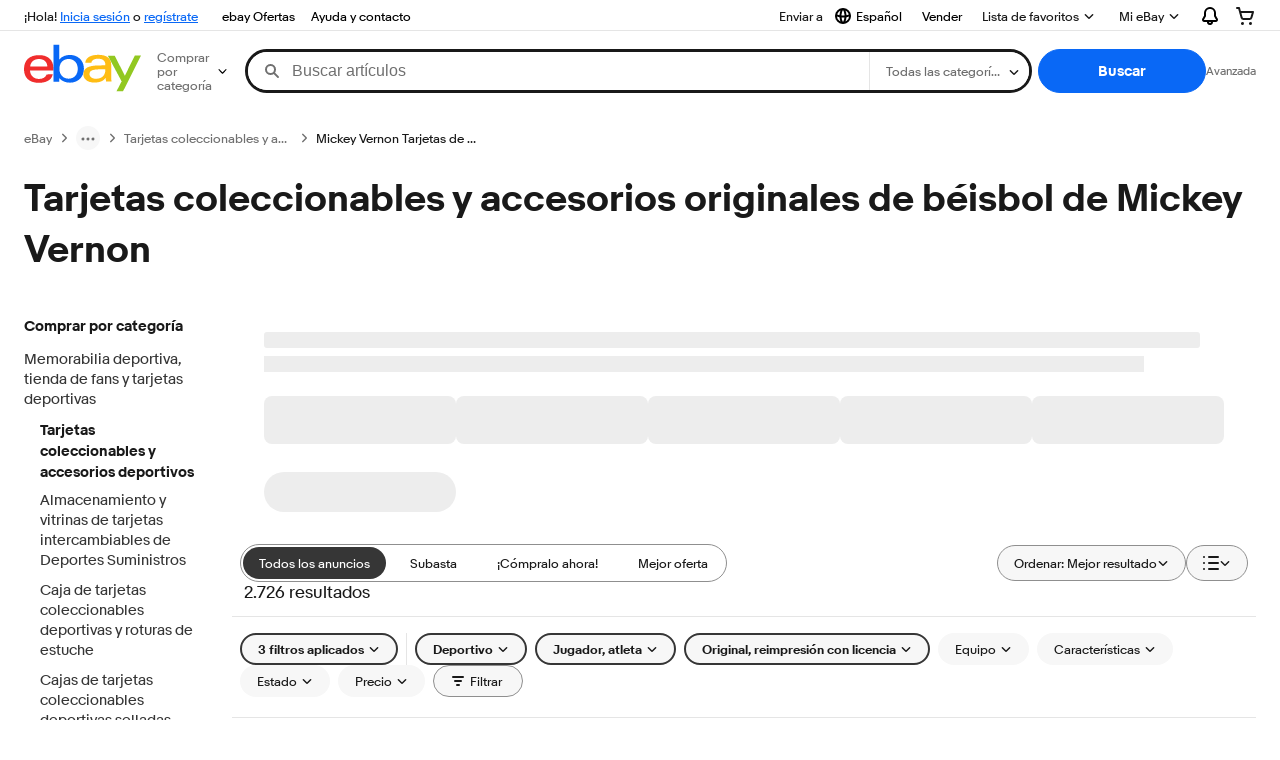

--- FILE ---
content_type: text/plain; charset=UTF-8
request_url: https://cas.avalon.perfdrive.com/jsdata?
body_size: -5
content:
{"ssresp":"0","jsrecvd":"true","__uzmaj":"0c9368c6-628d-4142-9b16-6abbb2181570","__uzmbj":"1763098251","__uzmcj":"368821094862","__uzmdj":"1763098251","jsbd2":"4507550f-bjp5-b8eb-523f-84c85cca2c91"}

--- FILE ---
content_type: text/plain; charset=UTF-8
request_url: https://cas.avalon.perfdrive.com/jsdata?
body_size: 248
content:
{"ssresp":"0","jsrecvd":"true","__uzmaj":"e93b356d-4156-4d1e-99c3-45b6b7c6dada","__uzmbj":"1763098251","__uzmcj":"511581022288","__uzmdj":"1763098251","__uzmlj":"jjPqLBjGEhLsiUJsEEjxJ+KD15HbC8aZCOkCnDbz1Y0=","__uzmfj":"7f6000414c9c34-2a88-41d3-b0d7-0772c491b88a17630982516800-2b5459d1d6cd9f3910","jsbd2":"6e082ea9-bjp5-b8eb-465e-570670ed2b72","mc":{},"mct":""}